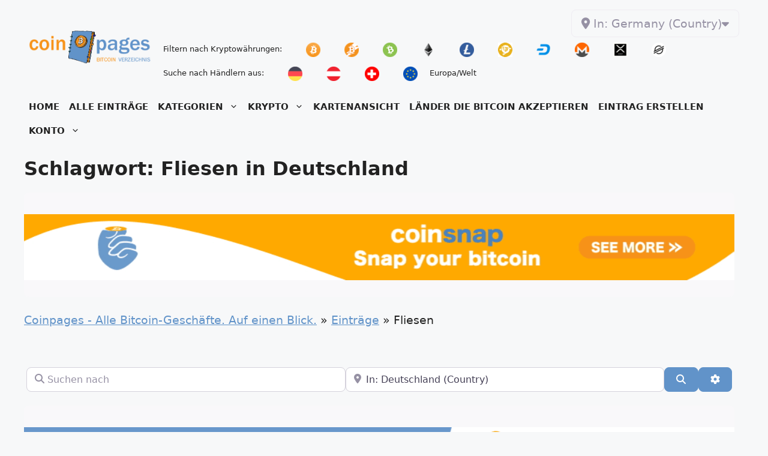

--- FILE ---
content_type: text/html; charset=utf-8
request_url: https://www.google.com/recaptcha/api2/aframe
body_size: -85
content:
<!DOCTYPE HTML><html><head><meta http-equiv="content-type" content="text/html; charset=UTF-8"></head><body><script nonce="fkiZz_iWgplBxgXCmYt0-A">/** Anti-fraud and anti-abuse applications only. See google.com/recaptcha */ try{var clients={'sodar':'https://pagead2.googlesyndication.com/pagead/sodar?'};window.addEventListener("message",function(a){try{if(a.source===window.parent){var b=JSON.parse(a.data);var c=clients[b['id']];if(c){var d=document.createElement('img');d.src=c+b['params']+'&rc='+(localStorage.getItem("rc::a")?sessionStorage.getItem("rc::b"):"");window.document.body.appendChild(d);sessionStorage.setItem("rc::e",parseInt(sessionStorage.getItem("rc::e")||0)+1);localStorage.setItem("rc::h",'1769071284693');}}}catch(b){}});window.parent.postMessage("_grecaptcha_ready", "*");}catch(b){}</script></body></html>

--- FILE ---
content_type: application/javascript
request_url: https://coinpages.io/wp-content/plugins/btcpaywall/assets/dist/js/btcpayserver.js
body_size: 1997
content:
!function(t){var e={};function i(n){if(e[n])return e[n].exports;var a=e[n]={i:n,l:!1,exports:{}};return t[n].call(a.exports,a,a.exports,i),a.l=!0,a.exports}i.m=t,i.c=e,i.d=function(t,e,n){i.o(t,e)||Object.defineProperty(t,e,{enumerable:!0,get:n})},i.r=function(t){"undefined"!=typeof Symbol&&Symbol.toStringTag&&Object.defineProperty(t,Symbol.toStringTag,{value:"Module"}),Object.defineProperty(t,"__esModule",{value:!0})},i.t=function(t,e){if(1&e&&(t=i(t)),8&e)return t;if(4&e&&"object"==typeof t&&t&&t.__esModule)return t;var n=Object.create(null);if(i.r(n),Object.defineProperty(n,"default",{enumerable:!0,value:t}),2&e&&"string"!=typeof t)for(var a in t)i.d(n,a,function(e){return t[e]}.bind(null,a));return n},i.n=function(t){var e=t&&t.__esModule?function(){return t.default}:function(){return t};return i.d(e,"a",e),e},i.o=function(t,e){return Object.prototype.hasOwnProperty.call(t,e)},i.p="",i(i.s=11)}({11:function(t,e){!function(t){"use strict";function e(e,i,n){btcpay.onModalReceiveMessage((function(a){"complete"===a.data.status&&t.ajax({url:"/wp-admin/admin-ajax.php",method:"POST",data:{action:"btcpw_paid_invoice",invoice_id:e,order_id:i,amount:n},success:function(t){t.success&&location.reload(!0)},error:function(t){console.log(t.message)}})})),btcpay.showInvoice(e)}function i(e){btcpay.onModalReceiveMessage((function(i){"complete"===i.data.status&&t.ajax({url:"/wp-admin/admin-ajax.php",method:"POST",data:{action:"btcpw_paid_content_file_invoice",invoice_id:e},success:function(t){t.success&&location.replace(payment.success_url)},error:function(t){console.log(t.message)}})})),btcpay.showInvoice(e)}function n(e,i,n){btcpay.onModalReceiveMessage((function(i){"complete"===i.data.status&&t.ajax({url:"/wp-admin/admin-ajax.php",method:"POST",data:{action:"btcpw_paid_tipping",invoice_id:e},success:function(t){t.success&&(/^(http|https|ftp):\/\/[a-z0-9]+([\-\.]{1}[a-z0-9]+)*\.[a-z]{2,5}(:[0-9]{1,5})?(\/.*)?$/i.test(n)?location.replace(n):location.reload(!0))},error:function(t){console.log(t.message)}})})),btcpay.showInvoice(e)}function a(e,i,n){btcpay.onModalReceiveMessage((function(i){"complete"===i.data.status&&t.ajax({url:"/wp-admin/admin-ajax.php",method:"POST",data:{action:"btcpw_paid_tipping",invoice_id:e},success:function(t){t.success&&(/^(http|https|ftp):\/\/[a-z0-9]+([\-\.]{1}[a-z0-9]+)*\.[a-z]{2,5}(:[0-9]{1,5})?(\/.*)?$/i.test(n)?location.replace(n):location.reload(!0))},error:function(t){console.log(t.message)}})})),btcpay.showInvoice(e)}function p(t){const e=document.cookie.split(";");for(let i=0;i<e.length;i++){const n=e[i].trim();if(n.startsWith(t+"="))return n.substring(t.length+1)}return null}t(document).ready((function(){var e=null;t("#btcpw_digital_download_form").submit((function(n){n.preventDefault();var a=t(".btcpw_digital_download").text();t(".btcpw_digital_download").html('<span class="tipping-border" role="status" aria-hidden="true"></span>'),e?i(e):t.ajax({url:"/wp-admin/admin-ajax.php",method:"POST",data:{action:"btcpw_generate_content_file_invoice_id",full_name:t("#btcpw_digital_download_customer_name").val(),email:t("#btcpw_digital_download_customer_email").val(),address:t("#btcpw_digital_download_customer_address").val(),phone:t("#btcpw_digital_download_customer_phone").val(),message:t("#btcpw_digital_download_customer_message").val()},success:function(n){t(".btcpw_digital_download").html(a),n.success&&i(e=n.data.invoice_id)},error:function(t){console.log(t.message)}})})),p("btcpw_donation_initiated_"+payment.post_id)&&t.ajax({url:"/wp-admin/admin-ajax.php",method:"POST",data:{action:"btcpw_paid_tipping",invoice_id:p("btcpw_donation_initiated_"+payment.post_id)},success:function(t){t.success&&location.reload()},error:function(t){console.log(t.message)}}),p("btcpw_initiated_"+payment.post_id)&&t.ajax({url:"/wp-admin/admin-ajax.php",method:"POST",data:{action:"btcpw_check_order_after_expiration",order_id:p("btcpw_initiated_"+payment.post_id)},success:function(t){t.success&&location.reload()},error:function(t){console.log(t.message)}})})),t(document).ready((function(){var i,n=null,a=null;t("#btcpw_widget_skyscraper_tipping_form_high,#btcpw_widget_skyscraper_tipping_form_wide,#view_revenue_type,#post_revenue_type,#tipping_form_box_widget").submit((function(p){p.preventDefault();var _=t("#btcpw_pay__button").text();t("#btcpw_pay__button").html('<span class="tipping-border" role="status" aria-hidden="true"></span>');var c=t("#btcpw_pay__button").data("post_id");n&&a?e(n,a):t.ajax({url:"/wp-admin/admin-ajax.php",method:"POST",data:{action:"btcpw_get_invoice_id",post_id:c,full_name:t("#btcpw_revenue_post_customer_name, #btcpw_revenue_view_customer_name, #btcpw_revenue_file_customer_name").val(),email:t("#btcpw_revenue_post_customer_email, #btcpw_revenue_view_customer_email, #btcpw_revenue_file_customer_email").val(),address:t("#btcpw_revenue_post_customer_address, #btcpw_revenue_view_customer_address, #btcpw_revenue_file_customer_address").val(),phone:t("#btcpw_revenue_post_customer_phone, #btcpw_revenue_view_customer_phone, #btcpw_revenue_file_customer_phone").val(),message:t("#btcpw_revenue_post_customer_message, #btcpw_revenue_view_customer_message, #btcpw_revenue_file_customer_message").val()},success:function(p){t("#btcpw_pay__button").html(_),p.success&&(n=p.data.invoice_id,a=p.data.order_id,i=p.data.amount,e(n,a,i))},error:function(t){console.log(t.message)}})}))})),t(document).ready((function(){var e=null;t("#tipping_form_box").submit((function(i){var a=t("#btcpw_tipping__button").text();t("#btcpw_tipping__button").html('<span class="tipping-border" role="status" aria-hidden="true"></span>'),i.preventDefault(),e?n(e):t.ajax({url:"/wp-admin/admin-ajax.php",method:"POST",data:{action:"btcpw_tipping",currency:t("#btcpw_tipping_currency").val(),amount:t("#btcpw_tipping_amount").val(),predefined_amount:t("input[type=radio][name=btcpw_tipping_default_amount]:checked").val(),type:"Tipping Box"},success:function(i){t("#btcpw_tipping__button").html(a),i.success&&(e=i.data.invoice_id,"Type: Tipping Box\nUrl: "+window.location.href+"\n"+i.data.donor,n(e,0,t("#btcpw_redirect_link").val()))},error:function(t){console.log(t.message)}})})),t("#tipping_form_box_widget").submit((function(i){i.preventDefault();var a=t("#btcpw_tipping__button_btcpw_widget").text();t("#btcpw_tipping__button_btcpw_widget").html('<span class="tipping-border" role="status" aria-hidden="true"></span>'),e?n(e):t.ajax({url:"/wp-admin/admin-ajax.php",method:"POST",data:{action:"btcpw_tipping",currency:t("#btcpw_tipping_currency_btcpw_widget").val(),amount:t("#btcpw_tipping_amount_btcpw_widget").val(),type:"Tipping Box Widget"},success:function(i){t("#btcpw_tipping__button_btcpw_widget").html(a),i.success&&(e=i.data.invoice_id,"Type: Tipping Box Widget\nUrl: "+window.location.href+"\n"+i.data.donor,n(e,0,t("#btcpw_redirect_link_btcpw_widget").val()))},error:function(t){console.log(t.message)}})})),t("#page_tipping_form").submit((function(i){i.preventDefault();var n=t("#btcpw_page_tipping__button").text();t("#btcpw_page_tipping__button").html('<span class="tipping-border" role="status" aria-hidden="true"></span>'),e?a(e):t.ajax({url:"/wp-admin/admin-ajax.php",method:"POST",data:{action:"btcpw_tipping",currency:t("#btcpw_page_tipping_currency").val(),amount:t("#btcpw_page_tipping_amount").val(),predefined_amount:t("input[type=radio][name=btcpw_page_tipping_default_amount]:checked").val(),name:t("#btcpw_page_tipping_donor_name").val(),email:t("#btcpw_page_tipping_donor_email").val(),address:t("#btcpw_page_tipping_donor_address").val(),phone:t("#btcpw_page_tipping_donor_phone").val(),message:t("#btcpw_page_tipping_donor_message").val(),type:"Tipping Page"},success:function(i){t("#btcpw_page_tipping__button").html(n),i.success&&(e=i.data.invoice_id,"Type: Tipping Page\nUrl: "+window.location.href+"\n"+i.data.donor,a(e,0,t("#btcpw_page_redirect_link").val()))},error:function(t){console.log(t.message)}})})),t("#skyscraper_tipping_high_form").submit((function(i){i.preventDefault();var n=t("#btcpw_skyscraper_tipping_high_button").text();t("#btcpw_skyscraper_tipping_high_button").html('<span class="tipping-border" role="status" aria-hidden="true"></span>'),e?a(e):t.ajax({url:"/wp-admin/admin-ajax.php",method:"POST",data:{action:"btcpw_tipping",currency:t("#btcpw_skyscraper_tipping_high_currency").val(),amount:t("#btcpw_skyscraper_tipping_high_amount").val(),predefined_amount:t(" input[type=radio][name=btcpw_skyscraper_tipping_default_amount_high]:checked").val(),name:t("#btcpw_skyscraper_tipping_donor_name_high").val(),email:t("#btcpw_skyscraper_tipping_donor_email_high").val(),address:t("#btcpw_skyscraper_tipping_donor_address_high").val(),phone:t("#btcpw_skyscraper_tipping_donor_phone_high").val(),message:t("#btcpw_skyscraper_tipping_donor_message_high").val(),type:"Tipping Banner High"},success:function(i){t("#btcpw_skyscraper_tipping_high_button").html(n),i.success&&(e=i.data.invoice_id,"Type: Tipping Banner High\nUrl: "+window.location.href+"\n"+i.data.donor,a(e,0,t("#btcpw_skyscraper_redirect_link_high").val()))},error:function(t){console.log(t.message)}})})),t("#btcpw_widget_skyscraper_tipping_form_high").submit((function(i){i.preventDefault();var n=t("#btcpw_widget_btcpw_skyscraper_tipping__button_high").text();t("#btcpw_widget_btcpw_skyscraper_tipping__button_high").html('<span class="tipping-border" role="status" aria-hidden="true"></span>'),e?a(e):t.ajax({url:"/wp-admin/admin-ajax.php",method:"POST",data:{action:"btcpw_tipping",currency:t("#btcpw_widget_btcpw_skyscraper_tipping_currency_high").val(),amount:t("#btcpw_widget_btcpw_skyscraper_tipping_amount_high").val(),predefined_amount:t("input[type=radio][name=btcpw_widget_btcpw_skyscraper_tipping_default_amount_high]:checked").val(),name:t("#btcpw_widget_btcpw_skyscraper_tipping_donor_name_high").val(),email:t("#btcpw_widget_btcpw_skyscraper_tipping_donor_email_high").val(),address:t("#btcpw_widget_btcpw_skyscraper_tipping_donor_address_high").val(),phone:t("#btcpw_widget_btcpw_skyscraper_tipping_donor_phone_high").val(),message:t("#btcpw_widget_btcpw_skyscraper_tipping_donor_message_high").val(),type:"Tipping Banner High Widget"},success:function(i){t("#btcpw_widget_btcpw_skyscraper_tipping__button_high").html(n),i.success&&(e=i.data.invoice_id,"Type: Tipping Banner High Widget\nUrl: "+window.location.href+"\n"+i.data.donor,a(e,0,t("#btcpw_widget_btcpw_skyscraper_redirect_link_high").val()))},error:function(t){console.log(t.message)}})})),t("#skyscraper_tipping_wide_form").submit((function(i){i.preventDefault();var n=t("#btcpw_skyscraper_tipping_wide_button").text();t("#btcpw_skyscraper_tipping_wide_button").html('<span class="tipping-border" role="status" aria-hidden="true"></span>'),e?a(e):t.ajax({url:"/wp-admin/admin-ajax.php",method:"POST",data:{action:"btcpw_tipping",currency:t("#btcpw_skyscraper_tipping_wide_currency").val(),amount:t("#btcpw_skyscraper_tipping_wide_amount").val(),predefined_amount:t("input[type=radio][name=btcpw_skyscraper_tipping_default_amount_wide]:checked").val(),name:t("#btcpw_skyscraper_tipping_donor_name_wide").val(),email:t("#btcpw_skyscraper_tipping_donor_email_wide").val(),address:t("#btcpw_skyscraper_tipping_donor_address_wide").val(),phone:t("#btcpw_skyscraper_tipping_donor_phone_wide").val(),message:t("#btcpw_skyscraper_tipping_donor_message_wide").val(),type:"Tipping Banner Wide"},success:function(i){t("#btcpw_skyscraper_tipping_wide_button").html(n),i.success&&(e=i.data.invoice_id,"Type: Tipping Banner Wide\nUrl: "+window.location.href+"\n"+i.data.donor,a(e,0,t("#btcpw_skyscraper_redirect_link_wide").val()))},error:function(t){console.log(t.message)}})})),t("#btcpw_widget_skyscraper_tipping_form_wide").submit((function(i){i.preventDefault();var n=t("#btcpw_widget_btcpw_skyscraper_tipping__button_wide").text();t("#btcpw_widget_btcpw_skyscraper_tipping__button_wide").html('<span class="tipping-border" role="status" aria-hidden="true"></span>'),e?a(e):t.ajax({url:"/wp-admin/admin-ajax.php",method:"POST",data:{action:"btcpw_tipping",currency:t("#btcpw_widget_btcpw_skyscraper_tipping_currency_wide").val(),amount:t("#btcpw_widget_btcpw_skyscraper_tipping_amount_wide").val(),predefined_amount:t("input[type=radio][name=btcpw_widget_btcpw_skyscraper_tipping_default_amount_wide]:checked").val(),name:t("#btcpw_widget_btcpw_skyscraper_tipping_donor_name_wide").val(),email:t("#btcpw_widget_btcpw_skyscraper_tipping_donor_email_wide").val(),address:t("#btcpw_widget_btcpw_skyscraper_tipping_donor_address_wide").val(),phone:t("#btcpw_widget_btcpw_skyscraper_tipping_donor_phone_wide").val(),message:t("#btcpw_widget_btcpw_skyscraper_tipping_donor_message_wide").val(),type:"Tipping Banner Wide Widget"},success:function(i){t("#btcpw_widget_btcpw_skyscraper_tipping__button_wide").html(n),i.success&&(e=i.data.invoice_id,"Type: Tipping Banner Wide Widget\nUrl: "+window.location.href+"\n"+i.data.donor,a(e,0,t("#btcpw_widget_btcpw_skyscraper_redirect_link_wide").val()))},error:function(t){console.log(t.message)}})}))}))}(jQuery)}});